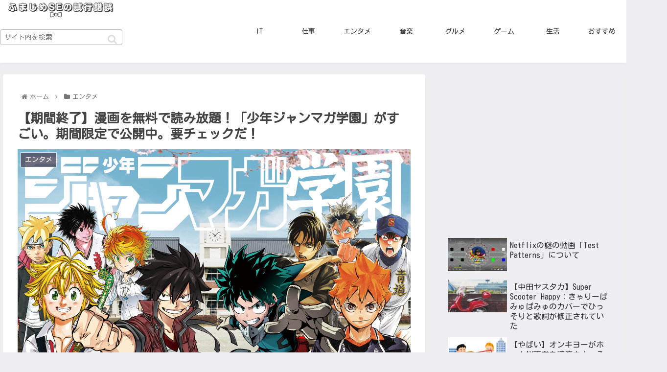

--- FILE ---
content_type: text/html; charset=utf-8
request_url: https://www.google.com/recaptcha/api2/aframe
body_size: 269
content:
<!DOCTYPE HTML><html><head><meta http-equiv="content-type" content="text/html; charset=UTF-8"></head><body><script nonce="WYXNfa1kE0ZxvJJwzN_A3w">/** Anti-fraud and anti-abuse applications only. See google.com/recaptcha */ try{var clients={'sodar':'https://pagead2.googlesyndication.com/pagead/sodar?'};window.addEventListener("message",function(a){try{if(a.source===window.parent){var b=JSON.parse(a.data);var c=clients[b['id']];if(c){var d=document.createElement('img');d.src=c+b['params']+'&rc='+(localStorage.getItem("rc::a")?sessionStorage.getItem("rc::b"):"");window.document.body.appendChild(d);sessionStorage.setItem("rc::e",parseInt(sessionStorage.getItem("rc::e")||0)+1);localStorage.setItem("rc::h",'1769969937466');}}}catch(b){}});window.parent.postMessage("_grecaptcha_ready", "*");}catch(b){}</script></body></html>

--- FILE ---
content_type: text/css
request_url: https://laterabbit.net/wp-content/themes/cocoon-child-master/style.css?ver=6.8.3&fver=20220329010603
body_size: 2708
content:
@charset "UTF-8";

/*!
Theme Name: Cocoon Child
Template:   cocoon-master
Version:    0.0.5
*/

/************************************
** 子テーマ用のスタイルを書く
************************************/
/*必要ならばここにコードを書く*/

/* ■ アイキャッチのスペース確保 */
@media screen and (min-width:374px) {
	.eye-catch-wrap {
		min-height: 180px;
	}
}
@media screen and (min-width:414px) {
	.eye-catch-wrap {
		min-height: 400px;
	}
}
@media screen and (min-width:768px) {
	.eye-catch-wrap {
		min-height: 400px;
	}
}

/* googleアドセンスのスペース確保 */
.google-ads > div{
	margin: 0 auto;
	max-width: 1024px;
	min-height: 268px;
}
@media screen and (min-width:374px) {
	.google-ads > div{
		min-height: 312px;
	}
}
@media screen and (min-width:414px) {
	.google-ads > div{
		min-height: 345px;
	}
}
@media screen and (min-width:768px) {
	.google-ads > div{
		min-height: 90px;
	}
}



/* ■ 関連記事用 */
#related-posts-by-taxonomy-3 ul {
  border-top: solid #1e366a 1px;/*上のボーダー*/
  border-bottom: solid #1e366a 1px;/*下のボーダー*/
  padding: 0.5em 0 0.5em 1.5em;
}

#related-posts-by-taxonomy-3 ul li {
  line-height: 1.0;
  padding: 0.3em 0;
}

#related-posts-by-taxonomy-3 a {
	text-decoration : none;
	color : black;
	list-style : none;
}

#related-posts-by-taxonomy-3 a:hover {
	text-decoration : underline;
}

#related-entries {
	margin : 0;
}

/* ■ リンクテキスト用 2019/06/26 */
a{ /*リンクテキスト装飾無し*/
  text-decoration: none;
}
a:hover { /*リンクテキストホバー時アンダーライン表示*/
  text-decoration: underline;
}

/* ■ プロファイル用 */
.profileimg {
	border-radius: 15%;
}
.profile_text {
	font-size:16px;
}

/* ■ 見出し変更用スタイル 2019/08/15 Add-Start */

.article h2 {
  background-color: #f2f2ff;
/*
  font-size: 24px;
  padding: 25px;
  background-color: #f3f4f5;
  border-radius: 2px;
*/
}

.article h3::before {
    position: absolute;
    content: "";
    width: 8px;
    height: 100%;
    left: 0;
    bottom: 0;
    background-color: gray;
    border-radius: 6px;
	/* border-left: 6px; */

}

.article h3 {
	position: relative;
	padding-left: 25px;
}

/* 見出し用スタイル 2019/08/15 Add-End */



/* ■ 内部ブログカードのデザイン変更用 2019/06/01 Add-Start */
/* 参考サイト：https://s41t0h.jp/cocoon-blogcard/ */
.blogcard {
	padding: 1rem;
	color: #666;
	position: relative;
	border-color: lightgray !important; /* 枠線の色を変更 */
}


.blogcard-title{
	margin-bottom: .5rem;
}

.blogcard-snipet{
	font-size: 70%;
	line-height: 1.7;
	padding-right: 10%;
}

@media screen and (max-width: 480px){
	.blogcard-thumbnail{
		width: 40%;
	}
	.blogcard-snipet{
		display: none;
	}
}

.internal-blogcard-footer{
	display: none; /* 内部ブログカードのアイコンとURLを非表示 */
}

.blogcard::before{
	content: 'あわせて読みたい'; /* タイトルの文言 */
	position: absolute;
	top: -.8rem;
	left: auto;
	font-size: 50%;
	background-color: #68d6cb; /* タイトルの背景色 */
	padding: .6em 1em;
	font-weight: bold;
	color: #fff;  /* タイトルの文字色 */
	border-radius: 2px;
}

.internal-blogcard::after{
	content: '続きを読む \00bb'; /* 内部リンク右下枠の文言 */
	position: absolute;
	bottom: .5rem;
	right: 1rem;
	font-size: 70%;
	background-color: gray; /* 内部リンク右下枠の背景色 */
	padding: .4em 3em;
	font-weight: bold;
	color: #fff; /* 内部リンク右下枠の文字色 */
	border-radius: 2px;
}
/* 内部ブログカードのデザイン変更用 2019/06/01 Add-End */


/***********************************/
/* ■ サイドバー                   */
/***********************************/

/* 　▼タイトル */
/* youtube風にタイトルを消す*/
.widget-sidebar-title {
 display: none;
}

.widget-entry-cards .a-wrap{
	border: none;
}

/*サイドバー背景色*/
.sidebar {
background-color: #EEEDF2;
}

/* 　▼カテゴリー　デザイン*/
/* 参考サイト https://web-ashibi.net/archives/2137 */
.widget_categories ul li a { /*親カテゴリ用のコード*/
    color: #333;
    text-decoration: none;
    padding: 6px 0;
    display: block;
    padding-right: 4px;
    padding-left: 4px;
    font-size: 16px;
}
.widget_categories ul li a::before { /*親カテゴリのアイコン*/
    font-family: FontAwesome;
    content: "\f114";
    padding-right: 10px;
}
.widget_categories > ul > li > a:first-child { 
    border: none; /*最初の親カテゴリは上部ボーダーを消す*/
}
.widget_categories ul li a .post-count { /*記事数用のコード*/
    display: block;
    float: right;
    /* background: #ffffff; */
    padding: 0 1em;
    font-size: 14px;
    margin-top: .2em;
    border-radius: 4px;
}
.widget_categories ul li a:hover { /*親子共通マウスホバー時*/
    background: none;
    transition: 0.5s;
    color: #72c7e6;
}
.widget_categories ul li a:hover .post-count { /*記事数のマウスホバー時*/
    background: #72c7e6;
    color: #fff;
    transition: 0.5s;
}

.widget_categories ul li ul li a { /*子カテゴリ用のコード*/
    color: #333;
    text-decoration: none;
    padding: 0 4px 4px 4px;
    display: block;
    border: none;
}
.widget_categories ul li ul li a::before { /*子カテゴリのアイコン*/
    font-family: FontAwesome;
    content: "・";
    padding: 0;
}

/* 　▼アーカイブデザイン */
.widget_archive ul li a { /*親カテゴリ用のコード*/
    color: #333;
    text-decoration: none;
    padding: 6px 0;
    display: block;
    padding-right: 4px;
    padding-left: 4px;
    border-top: 1px dotted #ccc; /*上部にボーダーを引く*/
    font-size: 16px;
}
.widget_archive ul li a::before { /*親カテゴリのアイコン*/
    font-family: FontAwesome;
    content: "\f133";
    padding-right: 10px;
}
.widget_archive > ul > li > a:first-child { 
    border-top: none; /*最初の親カテゴリは上部ボーダーを消す*/
}
.widget_archive > ul > li > a:last-child {
    border-bottom: 1px dotted #ccc; /*最後の親カテゴリは下部ボーダーを引く*/
}
.widget_archive ul li a .post-count { /*記事数用のコード*/
    display: block;
    float: right;
    background: #ffffff;
    padding: 0 1em;
    font-size: 14px;
    margin-top: .2em;
    border-radius: 4px;
}
.widget_archive ul li a:hover { /*親子共通マウスホバー時*/
    background: none;
    transition: 0.5s;
    color: #72c7e6;
}
.widget_archive ul li a:hover .post-count { /*記事数のマウスホバー時*/
    background: #72c7e6;
    color: #fff;
    transition: 0.5s;
}

/* 　▼サイドバー目次デザイン */
#sidebar .toc-content {
	font-size: 13px !important;
    width: 420px; /* 要素の横幅を指定 */
    white-space: nowrap; /* 横幅のMAXに達しても改行しない */
    overflow: hidden; /* ハミ出した部分を隠す */
    text-overflow: ellipsis;  /*「…」と省略 */
    -webkit-text-overflow: ellipsis; /* Safari */
    -o-text-overflow: ellipsis; /* Opera */
}

#sidebar .toc-content .toc-list {
    padding-left: 25px;
}

/* ■ シェアボタン */
/* スキンの設定を上書き */
/*
span.button-caption, span.share-count {
    display: inline !important;
}
*/

span.share-count {
    display: inline !important;
	font-size: 15px !important;
}

span.facebook-share-count {
    display: none !important;
}

div.sns-share-buttons a, .sidebar div.sns-follow-buttons a, div.sns-follow-buttons a {
    width: 13% !important;
}


/* ■ コメント入力フォーム */
/* 『メールアドレスが公開されることはありません。』の文言を削除 */
.comment-form-email,.comment-form-url,.comment-notes{ display:none; }

/* リプライコメントを削除 */
.comment-reply-title {display:none;}

/************************************
** レスポンシブデザイン用のメディアクエリ
************************************/
/*1240px以下*/
@media screen and (max-width: 1240px){
  /*必要ならばここにコードを書く*/
}

/*1030px以下*/
@media screen and (max-width: 1030px){
  /*必要ならばここにコードを書く*/
}

/*768px以下*/
@media screen and (max-width: 768px){
  /*必要ならばここにコードを書く*/
}

/*480px以下*/
@media screen and (max-width: 480px){
  /*必要ならばここにコードを書く*/
}